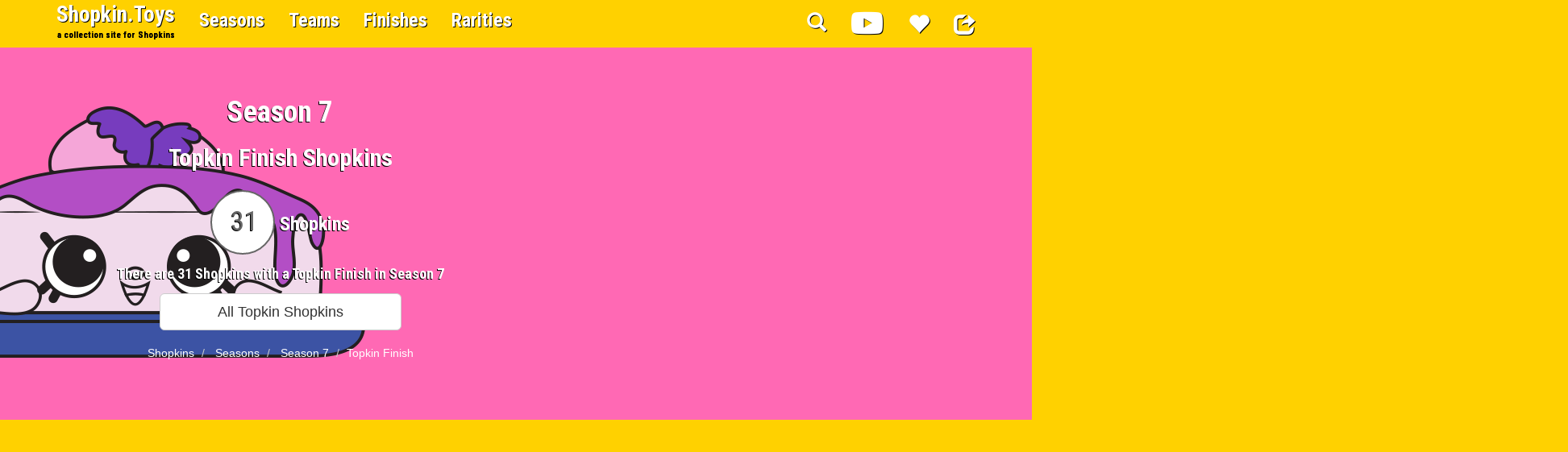

--- FILE ---
content_type: text/html; charset=UTF-8
request_url: https://shopkin.toys/shopkins/season/7/finish/topkin
body_size: 6260
content:
<!DOCTYPE html><html lang="en"><head><meta name="google-site-verification" content="z8SPGBqI5LfWRqp3OfxVJlB73lSiIx68DQ7FGMFYExc" /><meta name="msvalidate.01" content="EBA3BB64DB69EBA691FD26B3111F7F11" /><meta charset="utf-8"><meta http-equiv="X-UA-Compatible" content="IE=edge"><meta name="viewport" content="width=device-width,initial-scale=1,minimum-scale=1,maximum-scale=1,user-scalable=no"><title>Shopkins Season 7 - Topkin Finish - 31 Shopkins - a Collection Site By Shopkin.Toys</title><link rel="canonical" href="https://www.shopkin.toys/shopkins/season/7/finish/Topkin"><meta name="description" content="Shopkins Season 7 has 31 Shopkins with a Topkin Finish - a Collection Site By Shopkin.Toys"><meta name="keywords" content="Season 7, Topkin Finish, Shopkins Finish, Shopkin Finishes, Seasons, Rarities , finishes, shopkins, shopkin, toys, shopkin toys, season, team, product"><meta property="fb:app_id" content="1713259658943185" /><meta property="fb:admins" content="100000234952298" /><meta property="og:type" content="website"><meta property="og:site_name" content="shopkin.toys"><meta property="og:url" content="https://www.shopkin.toys/shopkins/season/7/finish/topkin"><meta property="og:title" content="Shopkins Season 7 - Topkin Finish - 31 Shopkins - a Collection Site By Shopkin.Toys"><meta property="og:description" content="Shopkins Season 7 has 31 Shopkins with a Topkin Finish - a Collection Site By Shopkin.Toys"><meta property="og:image" content="https://bd95e83dd72a3ba3b18f-3b848db092c85fbec1bb98ae44aea84a.ssl.cf2.rackcdn.com/shopkins/full/1375:Fran-Pancake-Rarity:Common.png"><meta property="og:image:width" content="400"><meta property="og:image:height" content="400"><meta name="twitter:site" content="@shopkintoys"><meta name="twitter:card" content="summary_large_image"><meta name="twitter:title" content="Shopkins Season 7 - Topkin Finish - 31 Shopkins - a Collection Site By Shopkin.Toys"><meta name="twitter:description" content="Shopkins Season 7 has 31 Shopkins with a Topkin Finish - a Collection Site By Shopkin.Toys"><meta name="twitter:image" content="https://bd95e83dd72a3ba3b18f-3b848db092c85fbec1bb98ae44aea84a.ssl.cf2.rackcdn.com/shopkins/full/1375:Fran-Pancake-Rarity:Common.png"><meta name="twitter:url" content="https://www.shopkin.toys/shopkins/season/7/finish/topkin"><meta name="csrf-token" content="Dw4M0DZbcN0uHCg96MupLdFhj0rE8XF0PlrHcbqr"><meta name="p:domain_verify" content="978c97b0a77eafa3281173be0291e74a"/><meta name="google-site-verification" content="NeFvnrJPf1V7BOHD765b1B7PWy54QTFypeKX2W1mv20" /><script type="application/ld+json">{ "@context": "http://schema.org", "@type": "Organization", "name": "Shopkin.Toys", "address": {"@type": "postalAddress","addressLocality": "Pigeon Forge","addressRegion": "TN","postalCode": "37863","streetAddress": "513 Wears Valley Road STE 1" }, "url": "http://shopkin.toys", "logo": "http://cdn.shopkin.toys/shopkin-toys-logo.jpg", "sameas": ["https://www.facebook.com/shopkin.toys/","https://twitter.com/shopkintoys","https://www.pinterest.com/shopkintoys/","https://plus.google.com/102646085581955712266" ]}</script><script type="application/ld+json">{ "@context": "http://schema.org", "@type": "WebSite", "name": "Shopkin Toys", "alternateName": "Shopkin.Toys", "url": "http://shopkin.toys", "potentialAction": { "@type": "SearchAction", "target": "http://shopkin.toys/shopkins/search?q={search_term_string}", "query-input": "required name=search_term_string" }}</script><meta http-equiv="x-dns-prefetch-control" content="on"><link rel="preload" href="/css/shopkins.css?id=96c1336d410d84a9110b" as="style"><link rel="preload" href="/js/shopkins.js?id=9458f0b2baa243b574c9" as="script"><link rel="dns-prefetch" href="//fonts.gstatic.com"><link rel="shortcut icon" href="favicon.ico"><script async defer src="//pagead2.googlesyndication.com/pagead/js/adsbygoogle.js"></script><script>(adsbygoogle = window.adsbygoogle || []).push({google_ad_client: "ca-pub-2678950541540055", enable_page_level_ads: true });</script></head><body><script>(function(i,s,o,g,r,a,m){i['GoogleAnalyticsObject']=r;i[r]=i[r]||function(){(i[r].q=i[r].q||[]).push(arguments)},i[r].l=1*new Date();a=s.createElement(o),m=s.getElementsByTagName(o)[0];a.async=1;a.src=g;m.parentNode.insertBefore(a,m)})(window,document,'script','https://www.google-analytics.com/analytics.js','ga');ga('create', 'UA-79433117-1', 'auto');ga('send', 'pageview');</script><div id="fb-root"></div><nav class="navbar navbar-fixed-top navbar-shopkins salsa"><div class="container"><div class="navbar-header"> <button type="button" class="navbar-toggle collapsed" data-toggle="collapse" data-target="#navbar-shopkins" aria-expanded="false"> <span class="sr-only">Toggle navigation</span> <span class="icon-bar"></span> <span class="icon-bar"></span> <span class="icon-bar"></span> </button> <a class="navbar-brand" href="https://www.shopkin.toys">Shopkin.Toys<br><small class="logo-tag">a collection site for Shopkins</small></a> </div> <div class="collapse navbar-collapse" id="navbar-shopkins"> <ul class="nav navbar-nav"> <li class="hidden-xs"><a href="https://www.shopkin.toys/shopkins/seasons">Seasons</a></li> <li class="visible-xs" style="padding:10px 0px 0 25px;"><a href="https://www.shopkin.toys/shopkins/seasons"> Shopkins By Season</a></li><li class="hidden-xs"><a href="https://www.shopkin.toys/shopkins/teams">Teams</a></li><li class="visible-xs" style="padding:10px 0px 0 25px;"><a href="https://www.shopkin.toys/shopkins/teams"> Shopkins By Team</a></li><li class="hidden-xs"><a href="https://www.shopkin.toys/shopkins/finishes">Finishes</a></li><li class="visible-xs" style="padding:10px 0px 0 25px;"><a href="https://www.shopkin.toys/shopkins/finishes"> Shopkins By Finish</a></li><li class="hidden-xs"><a href="https://www.shopkin.toys/shopkins/rarities">Rarities</a></li><li class="visible-xs" style="padding:10px 0px 0 25px;"><a href="https://www.shopkin.toys/shopkins/rarities"> Shopkins By Rarity</a></li> </ul> <ul class="nav navbar-nav navbar-right"> <li class="hidden-xs"><a href="#search"><i class="glyphicon glyphicon-search" aria-hidden="true"></i></a></li><li class="visible-xs"><a href="#search"><i class="glyphicon glyphicon-search" aria-hidden="true"></i> Search Shopkin.Toys</a></li> <li class="hidden-xs"> <a href="https://www.shopkin.toys/shopkins/cartoons" class="center-block" style="font-size:1.4em;"> <i class="fab fa-youtube fa-lg" aria-hidden="true"></i> </a> </li> <li class="visible-xs"> <a href="https://www.shopkin.toys/shopkins/cartoons"> <i class="fab fa-youtube" aria-hidden="true"></i> Watch Shopkins Cartoons </a> </li> <li class="hidden-xs"> <a href="https://www.shopkin.toys/login" class="center-block" style="font-size:1.4em;"> <i class="glyphicon glyphicon-heart" aria-hidden="true"></i> </a> </li> <li class="visible-xs"> <a href="https://www.shopkin.toys/login"> <i class="glyphicon glyphicon-heart" aria-hidden="true"></i> Start A Collection </a> </li> <li class="hidden-xs"> <a href="https://www.facebook.com/dialog/share?app_id=1713259658943185&display=popup&href=https://www.shopkin.toys/shopkins/season/7/finish/topkin&redirect_uri=https://www.shopkin.toys/shopkins/season/7/finish/topkin" class="center-block" style="font-size:1.4em;"> <i class="glyphicon glyphicon-share" aria-hidden="true"></i> </a> </li> <li class="visible-xs"> <a href="https://www.facebook.com/dialog/share?app_id=1713259658943185&display=popup&href=https://www.shopkin.toys/shopkins/season/7/finish/topkin&redirect_uri=https://www.shopkin.toys/shopkins/season/7/finish/topkin"> <i class="glyphicon glyphicon-share" aria-hidden="true"></i> Share Current Page </a> </li> </ul> </div></div></nav><section style="padding:50px 0; background:url('https://bd95e83dd72a3ba3b18f-3b848db092c85fbec1bb98ae44aea84a.ssl.cf2.rackcdn.com/shopkins/full/1375:Fran-Pancake-Rarity:Common.png') no-repeat -120px top; background-size:auto; " class="pink"><div class="container"><div class="row"><div class="col-sm-6 text-center" ><h1 class="w salsa b-shadow">Season 7</h1><h2 class="w salsa b-shadow">Topkin Finish Shopkins</h2><h3 class="w salsa b-shadow"><small class="stat-rounded center-block" style="padding:30px 5px 0px 8px; font-size:1.4em">31</small> Shopkins</h3><h4 class="w salsa b-shadow">There are 31 Shopkins with a Topkin Finish in Season 7</h4><div class="text-center clearfix" style="margin:15px auto;"><a class="btn btn-lg btn-default" role="button" aria-expanded="false" aria-controls="All-topkin-Shopkins" href="https://www.shopkin.toys/shopkins/finish/topkin" style="margin-bottom:10px; min-width:300px;"> All Topkin Shopkins</a><ol class="breadcrumb" itemscope itemtype="http://schema.org/BreadcrumbList"> <li itemprop="itemListElement" itemscope itemtype="http://schema.org/ListItem"> <a itemscope itemtype="http://schema.org/Thing" itemprop="item" itemid="https://www.shopkin.toys" href="https://www.shopkin.toys"> <span itemprop="name">Shopkins</span> </a> <meta itemprop="position" content="1" /> </li> <li itemprop="itemListElement" itemscope itemtype="http://schema.org/ListItem"> <a itemscope itemtype="http://schema.org/Thing" itemprop="item" itemid="https://www.shopkin.toys/shopkins/seasons" href="https://www.shopkin.toys/shopkins/seasons"> <span itemprop="name">Seasons</span> </a> <meta itemprop="position" content="2" /> </li> <li itemprop="itemListElement" itemscope itemtype="http://schema.org/ListItem"> <a itemscope itemtype="http://schema.org/Thing" itemprop="item" itemid="https://www.shopkin.toys/shopkins/season/7" href="https://www.shopkin.toys/shopkins/season/7"> <span itemprop="name">Season 7</span> </a> <meta itemprop="position" content="3" /> </li> <li class="active">Topkin Finish</li></ol></div></div><div class="col-sm-6"><div class="img-responsive center-block gAd"><ins class="adsbygoogle" style="display:block" data-ad-client="ca-pub-2678950541540055" data-ad-slot="2064573722" data-ad-format="auto"></ins><script>(adsbygoogle = window.adsbygoogle || []).push({});</script></div></div></div></div></section><section id="seasons" class="y" style="padding:20px 0;"><div class="container"><div class="row"><div class="col-xs-12"><h2 class="text-center w salsa b-shadow">Page 1 of 3</h2></div></div><div class="row"><div class="col-xs-12 text-center shopkin-wrap"><div class="col-xs-6 col-md-3 card"><div class="shopkin-image shakeit"><a href="https://www.shopkin.toys/shopkins/1350/7-007:lil-blaze:rare"><img class="img-responsive center-block defer" src="[data-uri]" data-src='https://bd95e83dd72a3ba3b18f-3b848db092c85fbec1bb98ae44aea84a.ssl.cf2.rackcdn.com/shopkins/thumb/1350:Lil-Blaze-Rarity:Rare.png' alt="#7-007 - Lil&#039; Blaze - Rare" title="#7-007 - Lil&#039; Blaze - Rare"></a><h2 class="shopkin-name">Lil&#039; Blaze</h2></div><div class="shopkin-topbar"><small> #7-007</small><i class="glyphicon glyphicon-heart-empty"></i></div></div><div class="col-xs-6 col-md-3 card"><div class="shopkin-image shakeit"><a href="https://www.shopkin.toys/shopkins/1351/7-008:lil-blaze:rare"><img class="img-responsive center-block defer" src="[data-uri]" data-src='https://bd95e83dd72a3ba3b18f-3b848db092c85fbec1bb98ae44aea84a.ssl.cf2.rackcdn.com/shopkins/thumb/1351:Lil-Blaze-Rarity:Rare.png' alt="#7-008 - Lil&#039; Blaze - Rare" title="#7-008 - Lil&#039; Blaze - Rare"></a><h2 class="shopkin-name">Lil&#039; Blaze</h2></div><div class="shopkin-topbar"><small> #7-008</small><i class="glyphicon glyphicon-heart-empty"></i></div></div><div class="col-xs-6 col-md-3 card"><div class="shopkin-image shakeit"><a href="https://www.shopkin.toys/shopkins/1354/7-011:becky-birthday-cake:rare"><img class="img-responsive center-block defer" src="[data-uri]" data-src='https://bd95e83dd72a3ba3b18f-3b848db092c85fbec1bb98ae44aea84a.ssl.cf2.rackcdn.com/shopkins/thumb/1354:Becky-Birthday-Cake-Rarity:Rare.png' alt="#7-011 - Becky Birthday Cake - Rare" title="#7-011 - Becky Birthday Cake - Rare"></a><h2 class="shopkin-name">Becky Birthday Cake</h2></div><div class="shopkin-topbar"><small> #7-011</small><i class="glyphicon glyphicon-heart-empty"></i></div></div><div class="col-xs-6 col-md-3 card"><div class="shopkin-image shakeit"><a href="https://www.shopkin.toys/shopkins/1355/7-012:becky-birthday-cake:rare"><img class="img-responsive center-block defer" src="[data-uri]" data-src='https://bd95e83dd72a3ba3b18f-3b848db092c85fbec1bb98ae44aea84a.ssl.cf2.rackcdn.com/shopkins/thumb/1355:Becky-Birthday-Cake-Rarity:Rare.png' alt="#7-012 - Becky Birthday Cake - Rare" title="#7-012 - Becky Birthday Cake - Rare"></a><h2 class="shopkin-name">Becky Birthday Cake</h2></div><div class="shopkin-topbar"><small> #7-012</small><i class="glyphicon glyphicon-heart-empty"></i></div></div><div class="col-xs-6 col-md-3 card"><div class="shopkin-image shakeit"><a href="https://www.shopkin.toys/shopkins/1358/7-015:bree-birthday-cake:rare"><img class="img-responsive center-block defer" src="[data-uri]" data-src='https://bd95e83dd72a3ba3b18f-3b848db092c85fbec1bb98ae44aea84a.ssl.cf2.rackcdn.com/shopkins/thumb/1358:Bree-Birthday-Cake-Rarity:Rare.png' alt="#7-015 - Bree Birthday Cake - Rare" title="#7-015 - Bree Birthday Cake - Rare"></a><h2 class="shopkin-name">Bree Birthday Cake</h2></div><div class="shopkin-topbar"><small> #7-015</small><i class="glyphicon glyphicon-heart-empty"></i></div></div><div class="col-xs-6 col-md-3 card"><div class="shopkin-image shakeit"><a href="https://www.shopkin.toys/shopkins/1359/7-016:bree-birthday-cake:rare"><img class="img-responsive center-block defer" src="[data-uri]" data-src='https://bd95e83dd72a3ba3b18f-3b848db092c85fbec1bb98ae44aea84a.ssl.cf2.rackcdn.com/shopkins/thumb/1359:Bree-Birthday-Cake-Rarity:Rare.png' alt="#7-016 - Bree Birthday Cake - Rare" title="#7-016 - Bree Birthday Cake - Rare"></a><h2 class="shopkin-name">Bree Birthday Cake</h2></div><div class="shopkin-topbar"><small> #7-016</small><i class="glyphicon glyphicon-heart-empty"></i></div></div><div class="col-xs-6 col-md-3 card"><div class="shopkin-image shakeit"><a href="https://www.shopkin.toys/shopkins/1366/7-023:jan-pancake:common"><img class="img-responsive center-block defer" src="[data-uri]" data-src='https://bd95e83dd72a3ba3b18f-3b848db092c85fbec1bb98ae44aea84a.ssl.cf2.rackcdn.com/shopkins/thumb/1366:Jan-Pancake-Rarity:Common.png' alt="#7-023 - Jan Pancake - Common" title="#7-023 - Jan Pancake - Common"></a><h2 class="shopkin-name">Jan Pancake</h2></div><div class="shopkin-topbar"><small> #7-023</small><i class="glyphicon glyphicon-heart-empty"></i></div></div><div class="col-xs-6 col-md-3 card"><div class="shopkin-image shakeit"><a href="https://www.shopkin.toys/shopkins/1367/7-024:jan-pancake:common"><img class="img-responsive center-block defer" src="[data-uri]" data-src='https://bd95e83dd72a3ba3b18f-3b848db092c85fbec1bb98ae44aea84a.ssl.cf2.rackcdn.com/shopkins/thumb/1367:Jan-Pancake-Rarity:Common.png' alt="#7-024 - Jan Pancake - Common" title="#7-024 - Jan Pancake - Common"></a><h2 class="shopkin-name">Jan Pancake</h2></div><div class="shopkin-topbar"><small> #7-024</small><i class="glyphicon glyphicon-heart-empty"></i></div></div><div class="col-xs-6 col-md-3 card"><div class="shopkin-image shakeit"><a href="https://www.shopkin.toys/shopkins/1370/7-027:dan-pancake:common"><img class="img-responsive center-block defer" src="[data-uri]" data-src='https://bd95e83dd72a3ba3b18f-3b848db092c85fbec1bb98ae44aea84a.ssl.cf2.rackcdn.com/shopkins/thumb/1370:Dan-Pancake-Rarity:Common.png' alt="#7-027 - Dan Pancake - Common" title="#7-027 - Dan Pancake - Common"></a><h2 class="shopkin-name">Dan Pancake</h2></div><div class="shopkin-topbar"><small> #7-027</small><i class="glyphicon glyphicon-heart-empty"></i></div></div><div class="col-xs-6 col-md-3 card"><div class="shopkin-image shakeit"><a href="https://www.shopkin.toys/shopkins/1371/7-028:dan-pancake:common"><img class="img-responsive center-block defer" src="[data-uri]" data-src='https://bd95e83dd72a3ba3b18f-3b848db092c85fbec1bb98ae44aea84a.ssl.cf2.rackcdn.com/shopkins/thumb/1371:Dan-Pancake-Rarity:Common.png' alt="#7-028 - Dan Pancake - Common" title="#7-028 - Dan Pancake - Common"></a><h2 class="shopkin-name">Dan Pancake</h2></div><div class="shopkin-topbar"><small> #7-028</small><i class="glyphicon glyphicon-heart-empty"></i></div></div><div class="col-xs-6 col-md-3 card"><div class="shopkin-image shakeit"><a href="https://www.shopkin.toys/shopkins/1374/7-031:fran-pancake:common"><img class="img-responsive center-block defer" src="[data-uri]" data-src='https://bd95e83dd72a3ba3b18f-3b848db092c85fbec1bb98ae44aea84a.ssl.cf2.rackcdn.com/shopkins/thumb/1374:Fran-Pancake-Rarity:Common.png' alt="#7-031 - Fran Pancake - Common" title="#7-031 - Fran Pancake - Common"></a><h2 class="shopkin-name">Fran Pancake</h2></div><div class="shopkin-topbar"><small> #7-031</small><i class="glyphicon glyphicon-heart-empty"></i></div></div><div class="col-xs-6 col-md-3 card"><div class="shopkin-image shakeit"><a href="https://www.shopkin.toys/shopkins/1375/7-032:fran-pancake:common"><img class="img-responsive center-block defer" src="[data-uri]" data-src='https://bd95e83dd72a3ba3b18f-3b848db092c85fbec1bb98ae44aea84a.ssl.cf2.rackcdn.com/shopkins/thumb/1375:Fran-Pancake-Rarity:Common.png' alt="#7-032 - Fran Pancake - Common" title="#7-032 - Fran Pancake - Common"></a><h2 class="shopkin-name">Fran Pancake</h2></div><div class="shopkin-topbar"><small> #7-032</small><i class="glyphicon glyphicon-heart-empty"></i></div></div></div></div><div class="row"><div class="col-xs-12 text-center center-block"><ul class="pagination"> <li class="disabled"><span>&laquo;</span></li> <li class="active"><span>1</span></li> <li><a href="https://www.shopkin.toys/shopkins/season/7/finish/topkin?page=2">2</a></li> <li><a href="https://www.shopkin.toys/shopkins/season/7/finish/topkin?page=3">3</a></li> <li><a href="https://www.shopkin.toys/shopkins/season/7/finish/topkin?page=2" rel="next">&raquo;</a></li> </ul></div></div></div></section><section style="padding:50px 0; background:url('https://bd95e83dd72a3ba3b18f-3b848db092c85fbec1bb98ae44aea84a.ssl.cf2.rackcdn.com/shopkins/full/1350:Lil-Blaze-Rarity:Rare.png') no-repeat right bottom; background-size:auto; " class="pink"><div class="container"><div class="row"><div class="col-sm-6 text-center"><ins class="adsbygoogle" style="display:inline-block;width:300px;height:250px" data-ad-client="ca-pub-2678950541540055" data-ad-slot="5005876923"></ins><script>(adsbygoogle = window.adsbygoogle || []).push({});</script></div><div class="col-sm-6 text-left"><h1 class="w salsa b-shadow"><small class="w salsa b-shadow">Meet:</small><br>Lil&#039; Blaze<small class="w salsa b-shadow">#7-007 </small></h1><p class="w salsa b-shadow lead">a Rare Season 7 <br>Surprise Party Team Shopkin <br>with a Topkin Finish.</p><a class="btn btn-lg btn-default" role="button" aria-expanded="false" href="https://www.shopkin.toys/shopkins/1350/7-007:lil-blaze:rare" style="margin-bottom:10px; min-width:275px;"> View This Shopkin</a></div></div></div></section><section id="" style="padding-top:0px" class="y"><div class="container"><div class="row"><h1 class="text-center w salsa b-shadow" style="font-size:3em;"><small class="w salsa b-shadow">Related Products From</small><br> Shopkins Season 7 </h1></div><div class="row" style="margin-top:25px;"><div class="col-xs-6 col-sm-4 col-md-3 text-center product-wrap" style="margin-bottom:15px;" ><span class="glyphicon glyphicon-heart-empty pull-right" style="color:pink; font-size:2em; position:absolute; top:8px; right:23px; z-index:99" aria-hidden="true"></span><div class="product-box" style="background:#fff; border-radius:10px; box-shadow: 2px 2px 10px 2px rgba(0,0,0,0.4); padding-bottom:0px"><a title="Shopkins Mystery Basket 2 Pack Season 7, Join | Shopkin.Toys" href="https://www.shopkin.toys/shopkins/products/shopkins-mystery-basket-2-pack-season-7-join-B01N8ZN7QN" style="text-decoration:none;"><small class="product-recently-updated">Recently Updated</small><div class="img-wrap" style="width:auto; height:150px; padding:5px 10px 5px 10px; "><img class="img-responsive center-block defer" style="overflow:hidden; position: relative;top: 50%;transform: translateY(-50%);" src="[data-uri]" data-src="https://m.media-amazon.com/images/I/41jhbdKvBnL._SL500_._AC_UL75_SR75,75_.jpg" alt="Shopkins Mystery Basket 2 Pack Season 7, Join | Shopkin.Toys" title="Shopkins Mystery Basket 2 Pack Season 7, Join | Shopkin.Toys"></div><h5 style="margin:-15px 0 0 0; padding:2px 10px;" class="text-right"><small style="color:#222; margin-right:5px">LOWEST PRICE:</small> <span style="font-size:1.5em">$24.99</span></h5><h4 style="border: 1px solid #999; border-top:2px dashed #999; padding:2px 10px 15px 10px; margin:3px; max-height:64px; min-height:64px; overflow:hidden; background:#eee; border-bottom-left-radius:10px;border-bottom-right-radius:10px "><small style="color:#222;">Shopkins Mystery Basket 2 Pack Season 7, Join the Party!</small></h4></a><div class="clearfix"></div></div></div><div class="col-xs-6 col-sm-4 col-md-3 text-center product-wrap" style="margin-bottom:15px;" ><span class="glyphicon glyphicon-heart-empty pull-right" style="color:pink; font-size:2em; position:absolute; top:8px; right:23px; z-index:99" aria-hidden="true"></span><div class="product-box" style="background:#fff; border-radius:10px; box-shadow: 2px 2px 10px 2px rgba(0,0,0,0.4); padding-bottom:0px"><a title="Shopkins Season 7 Mega Pack Toy | Shopkin.Toys" href="https://www.shopkin.toys/shopkins/products/shopkins-season-7-mega-pack-toy-B01LWX1SMK" style="text-decoration:none;"><div class="img-wrap" style="width:auto; height:150px; padding:5px 10px 5px 10px; "><img class="img-responsive center-block defer" style="overflow:hidden; position: relative;top: 50%;transform: translateY(-50%);" src="[data-uri]" data-src="https://m.media-amazon.com/images/I/41c9QytvJXL._SL500_._AC_UL75_SR75,75_.jpg" alt="Shopkins Season 7 Mega Pack Toy | Shopkin.Toys" title="Shopkins Season 7 Mega Pack Toy | Shopkin.Toys"></div><h5 style="margin:-15px 0 0 0; padding:2px 10px;" class="text-right"><small style="color:#222; margin-right:5px">LOWEST PRICE:</small> <span style="font-size:1.5em">$48.89</span></h5><h4 style="border: 1px solid #999; border-top:2px dashed #999; padding:2px 10px 15px 10px; margin:3px; max-height:64px; min-height:64px; overflow:hidden; background:#eee; border-bottom-left-radius:10px;border-bottom-right-radius:10px "><small style="color:#222;">Shopkins Season 7 Mega Pack Toy</small></h4></a><div class="clearfix"></div></div></div></div></div></section><section class="pink"><div class="container"><div class="row"><div class="col-xs-12 text-center"> <ins class="adsbygoogle" style="display:block" data-ad-client="ca-pub-2678950541540055" data-ad-slot="1904306520" data-ad-format="auto"></ins><script>(adsbygoogle = window.adsbygoogle || []).push({});</script> </div><div class="col-xs-12 text-center" style="margin-top:10px;"> <ins class="adsbygoogle" style="display:block" data-ad-client="ca-pub-2678950541540055" data-ad-slot="1125672126" data-ad-format="autorelaxed"></ins><script>(adsbygoogle = window.adsbygoogle || []).push({});</script> </div></div></div></section><footer class="y"><div class="container"><div class="row"><div class="col-sm-6 col-md-4"><h2 class="b salsa w-shadow">Shopkin.Toys</h2><ul class="nav nav-horizontial"><li><a class="b" href="https://www.shopkin.toys">Shopkin.Toys</a></li><li><a class="b" href="https://www.shopkin.toys/shopkins/seasons">Shopkins Seasons</a></li><li><a class="b" href="https://www.shopkin.toys/shopkins/teams">Shopkins Teams</a></li><li><a class="b" href="https://www.shopkin.toys/shopkins/finishes">Shopkins Finishes</a></li><li><a class="b" href="https://www.shopkin.toys/shopkins/rarities">Shopkins Rarities</a></li></ul><h2 class="b salsa w-shadow">Collecting Shopkins </h2><ul class="nav nav-horizontial"><li><a class="b" href="https://www.shopkin.toys/shopkins/cartoons">Shopkins Cartoon Videos</a></li><li><a class="b" href="https://www.shopkin.toys/login">Start A Collection</a></li><li><a class="b" href="https://www.shopkin.toys/shopkins/collector/lists">Shopkins Collector Lists</a></li><li><a class="b" href="#search">Search Shopkin.Toys</a></li></ul><h2 class="b salsa w-shadow">Shopkins Seasons</h2><ul class="nav nav-horizontial"><li><a class="b" href="https://www.shopkin.toys/shopkins/season/1">Shopkins Season 1</a></li><li><a class="b" href="https://www.shopkin.toys/shopkins/season/2">Shopkins Season 2</a></li><li><a class="b" href="https://www.shopkin.toys/shopkins/season/3">Shopkins Season 3</a></li><li><a class="b" href="https://www.shopkin.toys/shopkins/season/4">Shopkins Season 4</a></li><li><a class="b" href="https://www.shopkin.toys/shopkins/season/5">Shopkins Season 5</a></li><li><a class="b" href="https://www.shopkin.toys/shopkins/season/6">Shopkins Season 6</a></li><li><a class="b" href="https://www.shopkin.toys/shopkins/season/7">Shopkins Season 7</a></li><li><a class="b" href="https://www.shopkin.toys/shopkins/season/8">Shopkins Season 8</a></li><li><a class="b" href="https://www.shopkin.toys/shopkins/season/9">Shopkins Season 9</a></li><li><a class="b" href="https://www.shopkin.toys/shopkins/season/10">Shopkins Season 10</a></li><li><a class="b" href="https://www.shopkin.toys/shopkins/season/11">Shopkins Season 11</a></li><li><a class="b" href="https://www.shopkin.toys/shopkins/season/12">Shopkins Season 12</a></li></ul></div><div class="col-sm-6 col-md-4"><h2 class="b salsa w-shadow">What are Shopkins?</h2><p>At first glance parents might think Shopkins are simply little plastic grocery store shaped items with a cute face and creative names. Well, ask any toddler to preteen girl, they will tell you, Shopkins are so much more!</p><p>Each Shopkin is part of a <a href="https://www.shopkin.toys/shopkins/teams">Shopkins Team</a>, teams are commonly based on grocery food types or consistent <a href="https://www.shopkin.toys/shopkins/finishes">finishes</a> or color themes within the team. Shopkins have a very important <a href="https://www.shopkin.toys/shopkins/rarities">Shopkins Rarity Level</a> used for trade value and general likelihood finding the character while blind bag shopkin hunting. Shopkins rarity levels range from <a href="https://www.shopkin.toys/shopkins/rarity/common">Common</a>, <a href="https://www.shopkin.toys/shopkins/rarity/rare">Rare</a>, <a href="https://www.shopkin.toys/shopkins/rarity/ultra-rare">Ultra Rare</a>, <a href="https://www.shopkin.toys/shopkins/rarity/exclusive">Exclusive</a>, <a href="https://www.shopkin.toys/shopkins/rarity/limited-edition">Limited Edition</a>, and <a href="https://www.shopkin.toys/shopkins/rarity/special-edition">Special Edition</a>.</p><h2 class="b salsa w-shadow">Site Dedication</h2><p>This site is dedicated to Chloe.Shopkin.Toys was launched on Chloe's 9th Birthday as part of her birthday present which included many Shopkins Brand Toys!</p><p>The general purpose of this project was to give Chloe a really cool place to track her collection of shopkin toys. Since its inception the projects ideas and scope has molded into the site you are visiting today.</p><p>At its current stance, Shopkin.Toys is a free guide to parents of shopkin loving children, assisting children and parents to better understand shopkin characters, rarities, finishes, teams and which shopkins season they originated from.</p><p>Our Free Printable Shopkin Checklists include a full list of names and pictures of each Shopkin and are broken into Shopkin Teams ranging throughout all Shopkin Seasons. Each checklist contains a QR code, rarity and finish in additon to the Shopkins name and picture.</p><p>Parent purchase guides are available in print, download and online purchase formats. These guides offer a clear understanding of how Shopkins product labeling can assist in offering the best chance of finding your child's favorite shopkin character.</p></div><div class="col-sm-12 col-md-4 text-center"><div style="min-height:250px; margin-top:35px;"><ins class="adsbygoogle" style="display:inline-block;width:300px;height:250px" data-ad-client="ca-pub-2678950541540055" data-ad-slot="3241438927"></ins><script>(adsbygoogle = window.adsbygoogle || []).push({});</script></div><div class="container-fluid"><div class="col-xs-12"><ul class="squares"><li class="sq1"><a href="https://www.facebook.com/shopkin.toys/"><i class="fab fa-facebook fa-3x" aria-hidden="true"></i></a></li><li class="sq2"><a href="https://plus.google.com/102646085581955712266"><i class="fab fa-google-plus fa-3x" aria-hidden="true"></i></a></li><li class="sq4"><a href="https://www.pinterest.com/shopkintoys/"><i class="fab fa-pinterest fa-3x" aria-hidden="true"></i></a></li><li class="sq5"><a href="https://twitter.com/shopkintoys"><i class="fab fa-twitter fa-3x" aria-hidden="true"></i></a></li></ul><h2 class="b salsa w-shadow text-center">www.Shopkin.Toys</h2><div class="text-center">&copy; 2026 Shopkin.Toys<br><br><small><a href="https://www.shopkin.toys/privacy-policy">Privacy Policy</a> &nbsp;<a href="https://www.shopkin.toys/terms-of-service">Terms of Service</a></small></div></div></div></div><div class="col-xs-12 text-center" style="margin-top:25px;"><h2 class="b salsa w-shadow">Disclaimer</h2><h3 class="w salsa b-shadow">The Shopkins Brand is owned by Moose Toys founded in 1985.</h3><h4 class="b salsa w-shadow"> Shopkin.Toys has no affiliation with Shopkins or Moose Toys, other than the fact, we are HUGE fans just like you!!!</h4><h4 class="b salsa w-shadow"> Shopkin.Toys is a Mindlock Innovation partially funded by <a class="b" href="https://killer.cloud" target="_blank">killer.cloud</a> and <a class="b" href="https://moes.deals" target="_blank">moes.deals</a></h4></div></div></div></footer><div id="search"><form method="get" accept-charset="UTF-8" action="https://www.shopkin.toys/shopkins/search" role="search"><button type="button" class="close">X</button><input name="q" type="search" value="" placeholder="Shopkin" /><button type="submit" class="btn btn-primary center-block salsa salsa-lg pink">Search Shopkins</button></form></div><script src="/js/shopkins.js?id=9458f0b2baa243b574c9"></script><script type="text/javascript">(function() {var csb = document.createElement('link');csb.href = '/css/shopkins.css?id=96c1336d410d84a9110b';csb.rel = 'stylesheet';csb.type = 'text/css';document.getElementsByTagName('head')[0].appendChild(csb);})();</script></body></html>

--- FILE ---
content_type: text/html; charset=utf-8
request_url: https://www.google.com/recaptcha/api2/aframe
body_size: 266
content:
<!DOCTYPE HTML><html><head><meta http-equiv="content-type" content="text/html; charset=UTF-8"></head><body><script nonce="UmZ12EbUV3Re4-ZbsaEoZw">/** Anti-fraud and anti-abuse applications only. See google.com/recaptcha */ try{var clients={'sodar':'https://pagead2.googlesyndication.com/pagead/sodar?'};window.addEventListener("message",function(a){try{if(a.source===window.parent){var b=JSON.parse(a.data);var c=clients[b['id']];if(c){var d=document.createElement('img');d.src=c+b['params']+'&rc='+(localStorage.getItem("rc::a")?sessionStorage.getItem("rc::b"):"");window.document.body.appendChild(d);sessionStorage.setItem("rc::e",parseInt(sessionStorage.getItem("rc::e")||0)+1);localStorage.setItem("rc::h",'1768987877573');}}}catch(b){}});window.parent.postMessage("_grecaptcha_ready", "*");}catch(b){}</script></body></html>